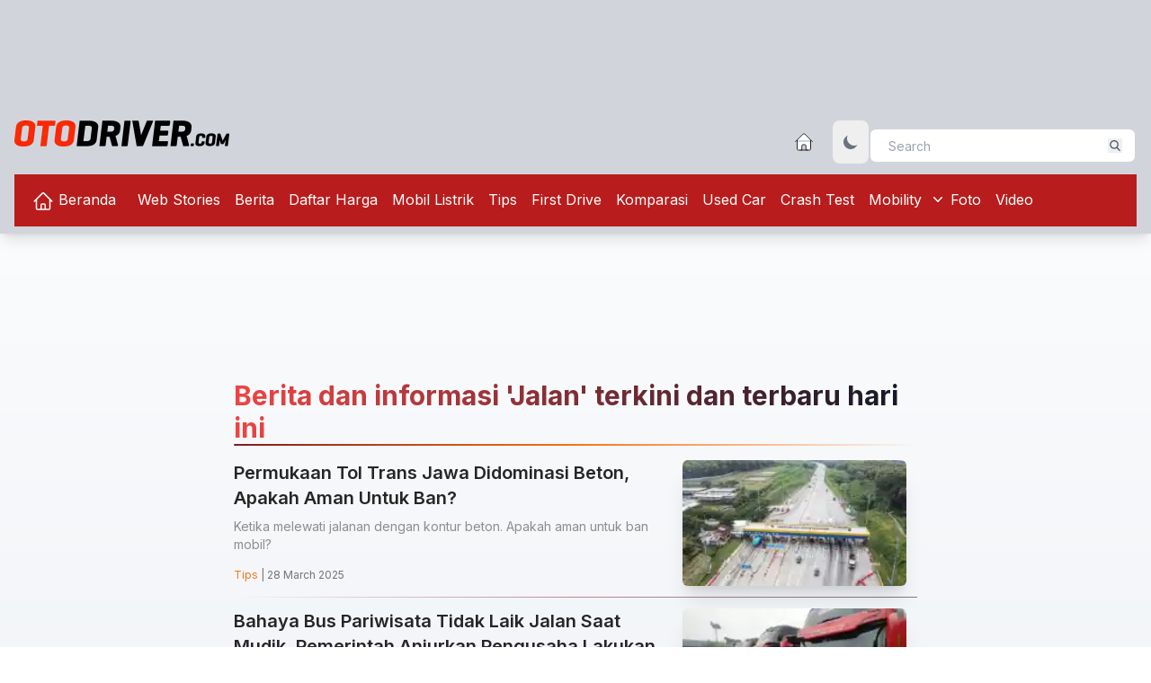

--- FILE ---
content_type: text/html; charset=utf-8
request_url: https://www.google.com/recaptcha/api2/aframe
body_size: 250
content:
<!DOCTYPE HTML><html><head><meta http-equiv="content-type" content="text/html; charset=UTF-8"></head><body><script nonce="jVbHGcTFCRMF48TWcAYPdg">/** Anti-fraud and anti-abuse applications only. See google.com/recaptcha */ try{var clients={'sodar':'https://pagead2.googlesyndication.com/pagead/sodar?'};window.addEventListener("message",function(a){try{if(a.source===window.parent){var b=JSON.parse(a.data);var c=clients[b['id']];if(c){var d=document.createElement('img');d.src=c+b['params']+'&rc='+(localStorage.getItem("rc::a")?sessionStorage.getItem("rc::b"):"");window.document.body.appendChild(d);sessionStorage.setItem("rc::e",parseInt(sessionStorage.getItem("rc::e")||0)+1);localStorage.setItem("rc::h",'1769135592934');}}}catch(b){}});window.parent.postMessage("_grecaptcha_ready", "*");}catch(b){}</script></body></html>